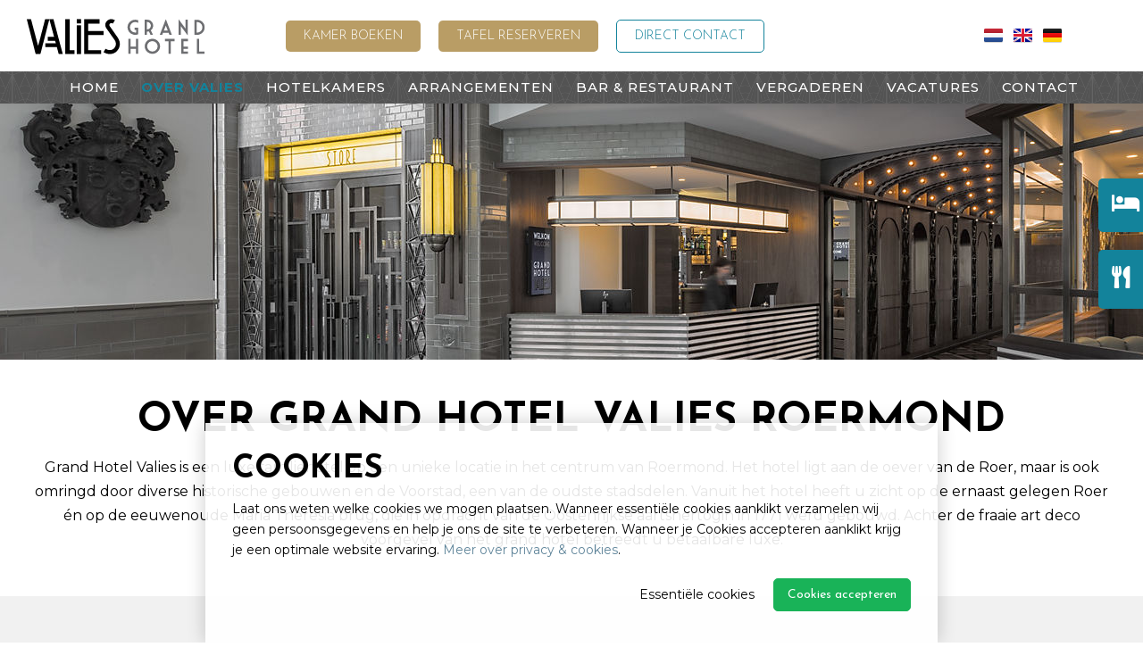

--- FILE ---
content_type: text/html; charset=utf-8
request_url: https://www.hotelvalies.nl/nl/over-valies
body_size: 12889
content:
<!DOCTYPE html><html lang="nl-NL" dir="ltr"><head><meta charset="UTF-8"><meta http-equiv="x-ua-compatible" content="ie=edge"><meta name="viewport" content="width=device-width, initial-scale=1"><meta name="generator" content="Syveon CMS 3.6.1.05 "><title>Over Valies | Grand Hotel Valies Roermond</title><link rel="alternate" hreflang="nl-NL" href="https://www.hotelvalies.nl/nl/over-valies"/><link rel="alternate" hreflang="en-GB" href="https://www.hotelvalies.nl/en/about-valies"/><link rel="alternate" hreflang="de-CH" href="https://www.hotelvalies.nl/de/uber-valies"/><meta name="robots" content="index,follow"><style>@charset "UTF-8";@font-face{font-family:Font Awesome\ 5 Pro;font-style:normal;font-weight:300;font-display:auto;src:url(../../../../assets/dist/webfonts/fa-light-300.eot);src:url(../../../../assets/dist/webfonts/fa-light-300.eot?#iefix) format("embedded-opentype"),url(../../../../assets/dist/webfonts/fa-light-300.woff2) format("woff2"),url(../../../../assets/dist/webfonts/fa-light-300.woff) format("woff"),url(../../../../assets/dist/webfonts/fa-light-300.ttf) format("truetype"),url(../../../../assets/dist/webfonts/fa-light-300.svg#fontawesome) format("svg")}@font-face{font-family:Font Awesome\ 5 Pro;font-style:normal;font-weight:400;font-display:auto;src:url(../../../../assets/dist/webfonts/fa-regular-400.eot);src:url(../../../../assets/dist/webfonts/fa-regular-400.eot?#iefix) format("embedded-opentype"),url(../../../../assets/dist/webfonts/fa-regular-400.woff2) format("woff2"),url(../../../../assets/dist/webfonts/fa-regular-400.woff) format("woff"),url(../../../../assets/dist/webfonts/fa-regular-400.ttf) format("truetype"),url(../../../../assets/dist/webfonts/fa-regular-400.svg#fontawesome) format("svg")}@font-face{font-family:Font Awesome\ 5 Pro;font-style:normal;font-weight:900;font-display:auto;src:url(../../../../assets/dist/webfonts/fa-solid-900.eot);src:url(../../../../assets/dist/webfonts/fa-solid-900.eot?#iefix) format("embedded-opentype"),url(../../../../assets/dist/webfonts/fa-solid-900.woff2) format("woff2"),url(../../../../assets/dist/webfonts/fa-solid-900.woff) format("woff"),url(../../../../assets/dist/webfonts/fa-solid-900.ttf) format("truetype"),url(../../../../assets/dist/webfonts/fa-solid-900.svg#fontawesome) format("svg")}h1,h2{display:block;margin-top:0;margin-bottom:10px;line-height:1.25;font-family:Josefin Sans,sans-serif;text-transform:uppercase}.content .content__col h1,.content .content__col p{margin-bottom:10px}html{line-height:1.15;-webkit-text-size-adjust:100%}body{margin:0}h1{font-size:2em;margin:.67em 0}a{background-color:transparent}button{font-family:inherit;font-size:100%;line-height:1.15;margin:0}button{overflow:visible}button{text-transform:none}button{-webkit-appearance:button}button::-moz-focus-inner{border-style:none;padding:0}button:-moz-focusring{outline:ButtonText dotted 1px}::-webkit-file-upload-button{-webkit-appearance:button;font:inherit}.container{padding-right:15px;padding-left:15px;margin-right:auto;margin-left:auto}.container:after,.container:before{display:table;content:" "}.container:after{clear:both}@media (min-width:768px){.container{width:750px}}@media (min-width:992px){.container{width:970px}}@media (min-width:1200px){.container{width:1170px}}.row{margin-right:-15px;margin-left:-15px}.row:after,.row:before{display:table;content:" "}.row:after{clear:both}.col-lg-12,.col-lg-2,.col-lg-3,.col-lg-7,.col-md-12,.col-md-2,.col-md-4,.col-md-6,.col-sm-12,.col-sm-3,.col-sm-6,.col-xs-12,.col-xs-3,.col-xs-4{position:relative;min-height:1px;padding-right:15px;padding-left:15px}.col-xs-12,.col-xs-3,.col-xs-4{float:left}.col-xs-3{width:25%}.col-xs-4{width:33.33333%}.col-xs-12{width:100%}@media (min-width:768px){.col-sm-12,.col-sm-3,.col-sm-6{float:left}.col-sm-3{width:25%}.col-sm-6{width:50%}.col-sm-12{width:100%}}@media (min-width:992px){.col-md-12,.col-md-2,.col-md-4,.col-md-6{float:left}.col-md-2{width:16.66667%}.col-md-4{width:33.33333%}.col-md-6{width:50%}.col-md-12{width:100%}}@media (min-width:1200px){.col-lg-12,.col-lg-2,.col-lg-3,.col-lg-7{float:left}.col-lg-2{width:16.66667%}.col-lg-3{width:25%}.col-lg-7{width:58.33333%}.col-lg-12{width:100%}}@media screen and (max-width:48em){.container{padding:0 10px!important}.container .row{margin-left:-5px;margin-right:-5px}.container .col-full,.container .col-sm-12,.container .col-sm-6,.container .col-xs-12,.container .col-xs-4{padding-left:5px;padding-right:5px}}@media screen and (min-width:1370px){.container-big{width:1350px!important}.container-big .row{margin-left:-10px;margin-right:-10px}.container-big .col-full,.container-big .col-sm-12,.container-big .col-xs-12{padding-left:10px;padding-right:10px}}@media screen and (min-width:1200px) and (max-width:1369px){.container-big{width:1250px!important}.container-big .row{margin-left:-10px;margin-right:-10px}.container-big .col-full,.container-big .col-sm-12,.container-big .col-xs-12{padding-left:10px;padding-right:10px}}@media screen and (min-width:1200px) and (max-width:1269px){.container-big{width:1170px!important}}@media screen and (max-width:991px){.container-big{width:100%!important}}.container-big .row{margin-left:-10px;margin-right:-10px}.container-big .col-full,.container-big .col-sm-12,.container-big .col-xs-12{padding-left:10px;padding-right:10px}.container--full{position:relative}@media screen and (max-width:48em){.container--full{width:100%;padding:0}}.col-full{padding-left:15px;padding-right:15px}@media screen and (max-width:30em){.col-full{width:100%!important}}*,:after,:before{box-sizing:inherit;webkit-font-smoothing:antialiased;outline:0}html{font-family:Montserrat,Helvetica,Roboto,Arial,sans-serif;line-height:1.7;font-size:1em;box-sizing:border-box}body,html{overflow-x:hidden}body{color:#000;background-color:#fff;padding-top:75px}@media screen and (min-width:62em){body{padding-top:115px}}.d-flex{display:flex}.align-items-center{align-items:center}.light-bg{background-color:#f1f1f1}a:not([class]){text-decoration:none;color:#61869b}a[href^=tel]{color:#61869b}svg{width:100%}@media (-ms-high-contrast:none),screen and (-ms-high-contrast:active){svg{width:100%}}ul{margin-left:0;padding-left:0}ul,ul ul{margin-bottom:0;list-style:none}ul ul{margin-top:0}h1,h2,h3{display:block;margin-top:0;margin-bottom:10px;line-height:1.25;font-family:Josefin Sans,sans-serif;text-transform:uppercase}h1{font-size:46px;font-weight:900}h2{font-size:36px;font-weight:900}h3{font-size:28px;font-weight:700}p,ul{margin-top:0}p{margin-bottom:20px}ul>:last-child{margin-bottom:0}@media screen and (max-width:991px){.navigation-bar{top:-100vh;display:none;opacity:0}}@media screen and (max-width:767px){h1{font-size:32px}h2{font-size:26px}.topbar-cta{display:none}}.header{width:100%;height:75px;background-color:#fff;position:fixed;top:0;z-index:20;box-shadow:0 0 10px rgba(0,0,0,.1)}.header .language .nav__item{float:left;margin-right:10px}.header .language .nav__item>.nav__link{padding:0!important}.header .container{position:relative}@media screen and (min-width:62em){.header{height:115px}}@media screen and (min-width:75em){body{padding-top:120px}.header{height:120px}}.slider--subpage{height:40vh;background-position:50%;background-size:cover;background-repeat:no-repeat}.btn{display:inline-block;padding:5px 10px;background:0 0;border:none;text-decoration:none;outline:0;position:relative}.button{background-color:#b99d65;text-decoration:none;text-align:center;border:0;color:#fff;display:inline-block;line-height:35px;min-height:35px;padding:0 12px;font-size:14px;font-weight:400;font-family:Josefin Sans,sans-serif;border-radius:5px}.menu-toggle{position:absolute;width:60px;height:50px;right:23px;top:8px;color:#000;display:block}@media screen and (min-width:62em){.menu-toggle{top:41px;right:50px;display:none}.sub-toggle{display:none}}.menu-toggle .hamburger-box{z-index:-5;position:relative}.menu-toggle:after{content:"menu";position:absolute;color:#000;font-weight:300;font-weight:400!important;font-size:14px;text-transform:uppercase;right:-26px;bottom:13px;-webkit-transform:rotate(20deg);transform:rotate(-90deg);opacity:1}.menu-toggle .hamburger-inner,.menu-toggle .hamburger-inner:before{height:1px!important;background-color:#000}.menu-toggle .hamburger-inner:before{top:-16px!important}.menu-toggle .hamburger-inner:after{background-color:#000;bottom:-16px!important;height:1px!important}.sub-toggle{width:20%;max-height:30px;position:absolute;top:0;right:0;bottom:0}.sub-toggle .fa-angle-up{display:none}.cookie,.js-nav-merge,.nav{display:block}.no-jquery .cookie,.no-jquery .js-nav-merge,.no-jquery .nav{display:none}.logo{display:block;margin-top:15px}.logo svg{width:120px;height:50px}@media screen and (min-width:62em){.logo{display:block;margin-top:10px}.logo svg{width:200px;height:48px}}.hide-icons{border:0!important;clip:rect(0 0 0 0)!important;height:1px!important;margin:-1px!important;overflow:hidden!important;padding:0!important;position:absolute!important;width:1px!important}::-ms-clear{display:none!important}::-webkit-input-placeholder,::-webkit-input-textarea{color:#9e9e9e!important}::-webkit-input-placeholder{color:#9e9e9e!important;opacity:1}:-moz-placeholder,::-moz-placeholder{color:#9e9e9e!important;opacity:1}:-ms-input-placeholder{opacity:1;color:#9e9e9e!important}.nav{display:none;width:100%;height:calc(100vh - 75px);background-color:#fff;position:fixed;top:75px;left:0;z-index:15;overflow-y:auto}@media screen and (min-width:48em){.nav{display:block;width:350px;height:100vh;-webkit-transform:translateX(-350px);transform:translateX(-350px);background:0 0!important}}@media screen and (min-width:62em){.nav{width:100%;height:50px;position:static;-webkit-transform:none;transform:none;overflow:visible;background-color:#fff;padding-top:10px}}@media screen and (max-width:991px){.nav{background-color:#f1f1f1!important;padding-bottom:150px}}@media screen and (min-width:62em){.language{float:right;min-height:80px;line-height:80px;padding:0 25px}}.language .nav__item>.nav__link{text-decoration:none;font-size:22px;color:#000}@media screen and (min-width:62em) and (max-width:1199px){.language{padding:0 20px!important}.language .nav__item>.nav__link{font-size:20px!important}}.header .topbar .topbar-cta{text-align:center;font-size:15px}.header .topbar .topbar-cta p{margin-bottom:0}.header .topbar .topbar-cta a{font-weight:700;font-family:Josefin Sans,sans-serif;font-size:18px;color:#13839b;margin-left:10px}.header .navigation-bar{background-color:#535353;background-image:url(/assets/dist/img/pattern__white.png);background-size:1.8rem;background-position:0 .2666666667rem}@media screen and (max-width:991px){.header .nav__primary{padding:20px;background-color:#f1f1f1}.header .nav__primary .nav__item{position:relative;border-bottom:1px solid rgba(0,0,0,.1)}.header .nav__primary .nav__item:last-child{border:0}.header .nav__primary .nav__item.selected>.nav__link{color:#13839b;font-weight:700}.header .nav__primary .nav__item .sub-toggle{display:none;color:#000}.header .nav__primary .nav__item .nav__link{color:#fff;text-decoration:none}}@media screen and (max-width:991px) and (max-width:991px){.header .nav__primary .nav__item .nav__link{color:#000}}@media screen and (min-width:62em){.header .nav__primary .nav__item{position:relative}.header .nav__primary .nav__item.selected>.nav__link{color:#13839b;font-weight:700}.header .nav__primary .nav__item .nav__link{text-decoration:none;font-size:15px;line-height:26px;letter-spacing:1px;padding:10px 20px;display:block;font-weight:500;color:#fff;text-transform:uppercase}.nav__sub{width:100%;background-color:#fff;text-align:left;position:absolute;top:100%;left:0;z-index:20}}@media screen and (min-width:62em) and (min-width:62em) and (max-width:1369px){.header .nav__primary .nav__item .nav__link{padding:5px 10px 5px 15px}}@media screen and (min-width:62em) and (min-width:62em) and (max-width:1199px){.header .nav__primary .nav__item .nav__link{padding:5px 6px}}.nav__sub{display:none}@media screen and (min-width:62em){.nav__item{display:inline-block}.nav__item:first-child>.nav__link{padding-left:0}.nav__item:last-child>.nav__link{padding-right:0}}.nav__link{display:block;padding:0 .5em;min-height:30px;line-height:30px}.nav__link--sub{padding:0 1.5em}@media screen and (min-width:62em){.nav__link{display:inline-block}.nav__link--sub{padding:0 .5em}}.cookie{display:block;z-index:2000;position:absolute}.cookie .box{max-width:820px;width:100%;background:hsla(0,0%,100%,.9);position:fixed;bottom:0;right:0;left:0;padding:30px;display:block;font-size:14px;margin:0 auto;box-shadow:0 0 20px rgba(0,0,0,.2);z-index:2;min-height:100px}.cookie.center .box{bottom:auto;position:fixed;top:50%;-webkit-transform:translateY(-50%);transform:translateY(-50%)}.cookie.center:after{content:"";background-color:rgba(0,0,0,.7);position:fixed;bottom:0;right:0;left:0;top:0;display:block;z-index:0}.cookie .button{background:#19b358!important;border:1px solid #19b358;text-decoration:none;text-align:center;color:#fff;display:inline-block;line-height:35px!important;min-height:35px!important;padding:0 15px!important;font-size:14px!important;font-weight:400;margin-bottom:5px!important}.cookie .button-link{background:0 0!important;border:1px solid transparent;text-decoration:none;text-align:center;color:#000;display:inline-block;line-height:35px!important;min-height:35px!important;padding:0 15px!important;font-size:14px!important;font-weight:400;margin-bottom:5px!important}.hamburger-box{width:40px;display:inline-block;position:relative}.hamburger-inner{display:block;top:50%;margin-top:-2px}.hamburger-inner,.hamburger-inner:after,.hamburger-inner:before{width:40px;height:4px;background-color:#000;border-radius:4px;position:absolute}.hamburger-inner:after,.hamburger-inner:before{content:"";display:block}.hamburger-inner:before{top:-10px}.hamburger-inner:after{bottom:-10px}.hamburger--3dx .hamburger-box{-webkit-perspective:80px;perspective:80px}.fa{-moz-osx-font-smoothing:grayscale;-webkit-font-smoothing:antialiased;display:inline-block;font-style:normal;font-variant:normal;text-rendering:auto;line-height:1}.fa-angle-down:before{content:"\f107"}.fa-angle-up:before{content:"\f106"}.fa-cookie-bite:before{content:"\f564"}.fa{font-family:Font Awesome\ 5 Pro;font-weight:900}.back-fade{background-image:url(/assets/dist/img/pattern__dark.png);background-size:1.8rem;background-position:bottom;background-repeat:repeat-x;background-color:#f1f1f1}.content .content__col{color:#000}.content .content__col h1,.content .content__col h2,.content .content__col h3,.content .content__col p{margin-bottom:10px}.u-margin-bottom{margin-bottom:20px!important}.u-margin-left-xxs{margin-left:5px!important}.u-padding-bottom-m{padding-bottom:30px!important}.u-padding-top-l{padding-top:40px!important}.u-padding-bottom-l{padding-bottom:40px!important}.u-text-center{text-align:center!important}.u-text-right{text-align:right!important}@media screen and (min-width:62em){.u-padding-top-xl--md{padding-top:80px!important}.u-padding-bottom-xl--md{padding-bottom:80px!important}.u-text-center--md{text-align:center!important}}.u-pull-right{float:right!important}</style><link rel="preload" href="/assets/dist/css/styles.css?v=20210705104457" as="style" onload="this.rel='stylesheet'"><noscript><link rel="stylesheet" href="/assets/dist/css/styles.css?v=20210705104457"></noscript><script>!function(e){"use strict";var t=function(t,n,r){function o(e){return i.body?e():void setTimeout(function(){o(e)})}function a(){d.addEventListener&&d.removeEventListener("load",a),d.media=r||"all"}var l,i=e.document,d=i.createElement("link");if(n)l=n;else{var s=(i.body||i.getElementsByTagName("head")[0]).childNodes;l=s[s.length-1]}var u=i.styleSheets;d.rel="stylesheet",d.href=t,d.media="only x",o(function(){l.parentNode.insertBefore(d,n?l:l.nextSibling)});var f=function(e){for(var t=d.href,n=u.length;n--;)if(u[n].href===t)return e();setTimeout(function(){f(e)})};return d.addEventListener&&d.addEventListener("load",a),d.onloadcssdefined=f,f(a),d};"undefined"!=typeof exports?exports.loadCSS=t:e.loadCSS=t}("undefined"!=typeof global?global:this),function(e){if(e.loadCSS){var t=loadCSS.relpreload={};if(t.support=function(){try{return e.document.createElement("link").relList.supports("preload")}catch(e){return!1}},t.poly=function(){for(var t=e.document.getElementsByTagName("link"),n=0;n<t.length;n++){var r=t[n];"preload"===r.rel&&"style"===r.getAttribute("as")&&(e.loadCSS(r.href,r,r.getAttribute("media")),r.rel=null)}},!t.support()){t.poly();var n=e.setInterval(t.poly,300);e.addEventListener&&e.addEventListener("load",function(){t.poly(),e.clearInterval(n)}),e.attachEvent&&e.attachEvent("onload",function(){e.clearInterval(n)})}}}(this);</script><script>var dataLayer = dataLayer || [];dataLayer.push({"cookie.consent":"false"});
  (function(w,d,s,l,i){w[l]=w[l]||[];w[l].push({'gtm.start':
new Date().getTime(),event:'gtm.js'});var f=d.getElementsByTagName(s)[0],
j=d.createElement(s),dl=l!='dataLayer'?'&l='+l:'';j.async=true;j.src=
'https://www.googletagmanager.com/gtm.js?id='+i+dl;f.parentNode.insertBefore(j,f);
})(window,document,'script','dataLayer','GTM-KMXK59T');</script><meta http-equiv="X-UA-Compatible" content="IE=edge"><link rel="stylesheet" href="/assets/dist/css/styles.css"><meta name="msvalidate.01" content="7356359B4EA4FCE6D3A6045EDD9E22CE"/><meta name="google-site-verification" content="3Vt1YeZd6lTjdrS4xDCVR1eDnijjq7Snd0zKZc8wNYk"/><script src="/assets/dist/js/head.min.js"></script><link href="https://fonts.googleapis.com/css?family=Montserrat:300,400,500,700&display=swap" rel="stylesheet"><link href="https://fonts.googleapis.com/css?family=Josefin+Sans:300,400,600,700&display=swap" rel="stylesheet"><script>(function(i,s,o,g,r,a,m){i["GoogleAnalyticsObject"]=r;i[r]=i[r]||function(){
                                    (i[r].q=i[r].q||[]).push(arguments)},i[r].l=1*new Date();a=s.createElement(o),
                                    m=s.getElementsByTagName(o)[0];a.async=1;a.src=g;m.parentNode.insertBefore(a,m)
                                    })(window,document,"script","//www.google-analytics.com/analytics.js","ga");
                                    ga("create", "UA-12327711-38", "auto", {"allowLinker": true});
                                    ga('require', 'linker');
ga('linker:autoLink', ['reservations.cubilis.eu'], false, true);
ga('set', 'anonymizeIp', true); ga('set', 'forceSSL', true);
                                    ga("send", "pageview");</script></head><body data-base-url='https://www.hotelvalies.nl' data-language='1' class="no-jquery home cookie-control"><noscript><iframe src="https://www.googletagmanager.com/ns.html?id=GTM-KMXK59T" height="0" width="0" style="display:none;visibility:hidden"></iframe></noscript><div class="hide-icons"><svg xmlns="http://www.w3.org/2000/svg"><symbol id="check-regular" viewBox="0 0 512 512"><path class="st0" d="M435.8,83.5l-263,263l-96.7-96.7c-4.7-4.7-12.3-4.7-17,0l-28.3,28.3c-4.7,4.7-4.7,12.3,0,17l133.4,133.4 c4.7,4.7,12.3,4.7,17,0l299.8-299.8c4.7-4.7,4.7-12.3,0-17l-28.3-28.3C448.1,78.8,440.5,78.8,435.8,83.5z"/> </symbol><symbol id="logo" viewBox="0 0 439.322 86.324"> <polygon points="106.056,0 94.968,0 94.968,86.323 117.858,86.323 117.858,76.708 106.056,76.708 "/> <rect x="123.422" y="15.257" width="10.611" height="71.067"/> <polygon points="151.874,39.111 189.539,39.111 189.539,29.552 151.874,29.552 151.874,10.969 179.542,10.969 179.542,0.286  	141.64,0.286 141.64,86.324 183.814,86.324 183.814,76.989 151.874,76.989 "/> <rect x="123.422" y="0" width="10.611" height="10.611"/> <path d="M38.794,25.355c-1.825,6.999-3.367,12.932-4.622,17.799c-1.255,4.868-2.301,8.805-3.139,11.809 	c-0.837,3.005-1.501,5.325-1.996,6.96c-0.495,1.636-0.854,2.72-1.083,3.252c-0.228,0.532-0.382,0.819-0.456,0.856 	c-0.077,0.038-0.039-0.246,0.113-0.856L10.497,0.252H0l21.906,86.031h11.753L55.68,0.252H45.183 C42.747,9.992,40.618,18.358,38.794,25.355"/> <polygon points="55.68,0.253 67.411,43.81 52.03,43.81 52.03,53.38 69.99,53.38 71.705,59.752 45.53,59.752 45.53,69.322  	74.284,69.322 78.861,86.316 88.897,86.323 65.863,0.253 "/> <path d="M222.228,42.175l-17.348-24.769c-0.704-1.054-1.123-2.133-1.123-2.884c0-2.615,2.704-4.72,4.945-4.72 	c1.37,0,2.44,0.292,3.182,0.869l0.603,0.469l5.139-8.435l-0.581-0.354C214.448,0.769,211.645,0,208.477,0 	c-7.522,0-14.634,6.838-14.634,14.071c0,3.02,1.113,6.321,3.049,9.056l20.251,28.801c1.936,2.796,2.917,5.846,2.917,9.063 	c0,9.588-7.647,15.522-14.734,15.522c-3.458,0-7.043-1.081-10.095-3.042l-0.592-0.38l-5.099,8.5l0.583,0.351 c4.768,2.861,9.948,4.373,14.978,4.373c15.294,0,24.761-13.029,24.761-25.099C229.861,53.103,225.629,47.042,222.228,42.175"/> <path fill="#6D6E71" d="M270.041,32.891v-6.174h-3.906v-5.646h8.746v16.432c-2.185,0.875-4.521,1.311-7.007,1.311 	c-2.655,0-5.134-0.49-7.436-1.475c-2.302-0.981-4.318-2.314-6.049-3.994c-1.73-1.681-3.096-3.649-4.096-5.911 	c-1-2.259-1.5-4.684-1.5-7.271c0-2.571,0.5-5.003,1.5-7.296s2.365-4.281,4.096-5.961s3.747-3.008,6.049-3.983 	c2.302-0.974,4.78-1.461,7.436-1.461c2.486,0,4.822,0.429,7.007,1.285v6.528c-0.622-0.386-1.276-0.722-1.967-1.008 	c-1.579-0.655-3.26-0.982-5.04-0.982c-1.799,0-3.487,0.327-5.066,0.982c-1.579,0.654-2.956,1.566-4.134,2.734 	c-1.176,1.168-2.101,2.537-2.771,4.108c-0.673,1.573-1.008,3.257-1.008,5.054c0,1.798,0.335,3.482,1.008,5.053 	c0.671,1.571,1.596,2.941,2.771,4.11c1.178,1.167,2.555,2.083,4.134,2.747s3.268,0.994,5.066,0.994 C268.612,33.067,269.336,33.009,270.041,32.891"/> <path fill="#6D6E71" d="M306.376,27.775l5.293,11.089h-6.05l-4.007-8.594c-1.345,0.403-2.772,0.604-4.285,0.604h-0.429v7.939h-5.646 	V1.462h6.074c4.066,0,7.536,1.436,10.409,4.309s4.311,6.334,4.311,10.384c0,4.066-1.438,7.535-4.311,10.41 	C307.299,27.001,306.846,27.405,306.376,27.775 M296.898,25.278h0.429c2.521,0,4.672-0.89,6.452-2.671 c1.781-1.78,2.672-3.932,2.672-6.452c0-2.522-0.891-4.67-2.672-6.452c-1.78-1.781-3.932-2.671-6.452-2.671h-0.429V25.278z"/> <path fill="#6D6E71" d="M336.459,33.798l-1.99,5.141h-6.05l14.972-38.915l14.945,38.915h-6.048l-1.966-5.141H336.459z M338.627,28.153h9.527l-4.764-12.376L338.627,28.153z"/> <polygon fill="#6D6E71" points="391.923,23.339 391.923,1.513 397.569,1.513 397.569,40.452 380.354,17.163 380.354,38.814  	374.708,38.814 374.708,0 "/> <path fill="#6D6E71" d="M413.942,38.813v-37.1h6.83c5.125,0,9.497,1.811,13.119,5.432c3.62,3.621,5.431,7.995,5.431,13.119 	c0,5.108-1.811,9.477-5.431,13.105c-3.622,3.631-7.994,5.444-13.119,5.444H413.942z M419.589,7.333v25.835h1.184 	c3.562,0,6.605-1.26,9.136-3.78c2.53-2.522,3.794-5.563,3.794-9.124c0-3.579-1.264-6.63-3.794-9.15s-5.574-3.781-9.136-3.781 H419.589z"/> <polygon fill="#6D6E71" points="275.075,85.67 269.43,85.67 269.43,73.679 256.589,73.679 256.589,85.67 250.942,85.67  	250.942,48.696 256.589,48.696 256.589,67.983 269.43,67.983 269.43,48.696 275.075,48.696 "/> <path fill="#6D6E71" d="M329.103,67.183c0,2.563-0.496,4.968-1.486,7.207c-0.991,2.24-2.344,4.191-4.059,5.858 	c-1.717,1.665-3.716,2.986-5.997,3.959c-2.282,0.976-4.729,1.462-7.345,1.462c-2.631,0-5.088-0.486-7.369-1.462 	c-2.282-0.973-4.281-2.294-5.996-3.959c-1.716-1.667-3.068-3.618-4.061-5.858c-0.99-2.239-1.485-4.644-1.485-7.207 	c0-2.55,0.495-4.959,1.485-7.232c0.992-2.273,2.345-4.243,4.061-5.91c1.715-1.664,3.714-2.979,5.996-3.946 	c2.281-0.966,4.738-1.447,7.369-1.447c2.615,0,5.063,0.481,7.345,1.447c2.281,0.967,4.28,2.282,5.997,3.946 	c1.715,1.667,3.067,3.637,4.059,5.91C328.606,62.224,329.103,64.633,329.103,67.183 M297.35,67.183c0,1.781,0.334,3.45,0.999,5.009 	c0.667,1.557,1.583,2.914,2.749,4.072c1.165,1.156,2.531,2.064,4.098,2.724c1.564,0.658,3.238,0.985,5.021,0.985 	c1.766,0,3.431-0.327,4.997-0.985c1.565-0.659,2.927-1.567,4.084-2.724c1.158-1.158,2.069-2.516,2.737-4.072 	c0.665-1.559,0.998-3.228,0.998-5.009s-0.333-3.45-0.998-5.011c-0.668-1.556-1.579-2.914-2.737-4.069 	c-1.157-1.159-2.519-2.063-4.084-2.712c-1.566-0.648-3.231-0.975-4.997-0.975c-1.782,0-3.456,0.326-5.021,0.975 c-1.566,0.648-2.933,1.553-4.098,2.712c-1.166,1.155-2.082,2.514-2.749,4.069C297.684,63.733,297.35,65.402,297.35,67.183"/> <polygon fill="#6D6E71" points="341.082,48.697 365.065,48.697 365.065,54.493 355.872,54.493 355.872,85.469 350.275,85.469  	350.275,54.493 341.082,54.493 "/> <polygon fill="#6D6E71" points="381.294,48.896 398.333,48.896 398.333,54.493 386.915,54.493 386.915,68.083 398.333,68.083  	398.333,73.678 386.915,73.678 386.915,80.074 398.333,80.074 398.333,85.669 381.294,85.669 "/> <polygon fill="#6D6E71" points="420.27,48.896 425.891,48.896 425.891,80.074 438.656,80.074 438.656,85.669 420.27,85.669 "/> </symbol><symbol id="syveon_logo" viewBox="0 0 442.8 106.7"> <path fill="#ffffff" d="M90,50.1L70.9,3.6H57.4l25.9,63.1L83.1,67c-4.4,12.1-11.3,23.6-22.3,26.9l4.1,11.3 	c13.1-3.6,22.9-17.1,28.4-30.4l29.2-71.1h-13.8L90,50.1z M32.5,30.1l-0.7-0.3c-6.7-2.4-11.9-4.4-11.9-9.4s5.4-7.6,10.7-7.6 	s10,2.4,13.3,4.3l5.4-9c-6.8-3.9-12.7-5.7-19.1-5.7C17,2.4,7.8,10.1,7.8,21.1c0,12,11.1,16.5,17.8,19.1C35.3,44,39.9,46.7,39.9,52 	c0,4.4-3.3,8.9-10.7,8.9c-5.8,0-13.1-2.9-16.9-5l-5,10.3c7,4.2,15.2,6.7,22.2,6.7c13.3,0,23.4-8.9,23.4-20.6 	C52.9,38.8,38.7,32.3,32.5,30.1z M327.7,2.1c-17.8,0-26.1,7.4-44.3,23.8c-2.6,2.3-5.4,4.8-8.5,7.6s-6,5.3-8.6,7.6 	C248.6,57,243.2,61.8,230,61.8c-11.3,0-20.7-8.9-22.3-20.4c-0.4-3.6-0.4-7.1,1.2-12c3.2-9,11.5-15.4,21.1-15.4 	c6.6,0,12.8,3.1,17,8.2l-24.8,22.4c2.2,2.3,5.2,3.8,8.5,3.8c2.3,0,4.5-0.7,6.3-1.9c0.7-0.5,2.1-1.8,2.1-1.8l23.1-20.6l-2.2-4 	c-6.2-11.1-17.7-18-30-18c-19,0-34.5,16.1-34.5,35.8c0,19.8,15.5,35.8,34.5,35.8c17.8,0,26.1-7.4,44.3-23.8c2.6-2.3,5.4-4.8,8.5-7.6 	s6-5.3,8.6-7.6c17.7-15.9,23-20.7,36.3-20.7c12.4,0,22.5,10.7,22.5,23.9s-10.1,23.9-22.5,23.9c-11.6,0-21.4-9.5-22.5-21.7L295,49.2 	c4.6,14.3,17.7,24.6,32.7,24.6c19,0,34.5-16.1,34.5-35.8C362.2,18.2,346.7,2.1,327.7,2.1z M432.7,20.2c-1.5-3.7-3.4-6.9-5.9-9.5 	C424.3,8,421.4,6,418,4.5c-3.3-1.5-6.9-2.2-10.6-2.2c-14.6,0-20.6,9.9-20.6,9.9c0-3.9-3.2-7.1-7.1-7.1h-5.9V71h13.1V29.1 	c1.5-2.7,3.2-5.3,5.1-7.6c1.6-1.8,3.6-3.5,5.9-5.2c2.3-1.6,4.8-2.4,7.6-2.4c2.2,0,4.3,0.5,6.3,1.4s3.8,2.2,5.3,3.8 	c1.5,1.6,2.7,3.5,3.6,5.8s1.3,4.8,1.3,7.6V71h13.1V32.5C434.9,28,434.1,23.9,432.7,20.2z M160.4,51.4L141.6,3.6h-13.4l28,68.2 c5.1,0,9.7-3.1,11.6-7.8l24.8-60.4h-13.3L160.4,51.4z"/> </symbol><symbol id="times-light" viewBox="0 0 320 512"><path class="st0" d="M193.9,256l102.6-102.6l21.1-21.1c3.1-3.1,3.1-8.2,0-11.3L295,98.4c-3.1-3.1-8.2-3.1-11.3,0L160,222.1 	L36.3,98.3c-3.1-3.1-8.2-3.1-11.3,0L2.3,121c-3.1,3.1-3.1,8.2,0,11.3L126.1,256L2.3,379.7c-3.1,3.1-3.1,8.2,0,11.3L25,413.6 c3.1,3.1,8.2,3.1,11.3,0L160,289.9l102.6,102.6l21.1,21.1c3.1,3.1,8.2,3.1,11.3,0l22.6-22.6c3.1-3.1,3.1-8.2,0-11.3L193.9,256z"/> </symbol></svg></div><div class="cookie"><div class="box"><h2>Cookies</h2><p class="u-margin-bottom"> Laat ons weten welke cookies we mogen plaatsen. Wanneer essentiële cookies aanklikt verzamelen wij geen persoonsgegevens en help je ons de site te verbeteren. Wanneer je Cookies accepteren aanklikt krijg je een optimale website ervaring.&nbsp;<a href="https://www.hotelvalies.nl/nl">Meer over privacy &amp; cookies</a>. </p><button class="button | js-cookie-confirmation u-margin-left-xxs u-pull-right"> Cookies accepteren </button><button class="button-link | js-cookie-confirmation-essentials u-pull-right"> Essentiële cookies </button></div></div><header class="header | js-header"><div class="container--full"><div class="row"><div class="col-xs-12 topbar"><div class="container container-big"><div class="row d-flex align-items-center"><div class="col-xs-5 col-sm-4 col-md-2 col-lg-2"><a href="/" class="logo"><svg viewBox="0 0 442.8 106.7" role="presentation" preserveAspectRatio="xMinYMid"><use xlink:href="#logo"></use></svg></a></div><div class="col-xs-12 col-sm-6 col-md-8 col-lg-7 topbar-cta"><a href="https://www.hotelvalies.nl/nl/hotelkamers" class="button boeken">Kamer boeken</a><a href="https://www.hotelvalies.nl/nl/bar-restaurant" class="button reserveren">Tafel reserveren</a><a href="https://www.hotelvalies.nl/nl/contact" class="button lines directcontact">Direct contact</a></div><div class="col-xs-12 col-sm-4 col-md-3 col-lg-3 u-pull-right"><nav id="mergelanguage" class="language"><div class="js-nav-merge" data-move="true" data-id="mergelanguage" data-position="append" data-breakpoint="md" data-priority="2"><ul class="language"><div id="languages"><li class="nav__item nav__item--sub  selected nl"><a href="https://www.hotelvalies.nl/nl/over-valies" class="nav__link"><img src="https://www.hotelvalies.nl/public/data/image/languages/1_language.svg"></a></li><li class="nav__item nav__item--sub en"><a href="https://www.hotelvalies.nl/en/about-valies" class="nav__link"><img src="https://www.hotelvalies.nl/public/data/image/languages/3_language.svg"></a></li><li class="nav__item nav__item--sub de"><a href="https://www.hotelvalies.nl/de/uber-valies" class="nav__link"><img src="https://www.hotelvalies.nl/public/data/image/languages/5_language.svg"></a></li></div></ul></div></nav></div></div></div></div><div class="col-xs-12 navigation-bar"><div class="row"><div class="col-full col-xs-12 col-sm-12 col-md-12 col-lg-12"><ul class="nav__primary nl u-text-center--md"><li class="nav__item "><a href="https://www.hotelvalies.nl/nl" class="nav__link">Home</a><button class="btn | sub-toggle | u-text-right | js-submenu-toggle"><i class="fa fa-angle-down"></i><i class="fa fa-angle-up"></i></button></li><li class="nav__item selected"><a href="https://www.hotelvalies.nl/nl/over-valies" class="nav__link">Over Valies</a><button class="btn | sub-toggle | u-text-right | js-submenu-toggle"><i class="fa fa-angle-down"></i><i class="fa fa-angle-up"></i></button><ul class="nav__sub"><li class="nav__item nav__item--sub "><a href="https://www.hotelvalies.nl/nl/faciliteiten" class="nav__link nav__link--sub" target="">Faciliteiten</a></li><li class="nav__item nav__item--sub "><a href="https://www.hotelvalies.nl/nl/ligging" class="nav__link nav__link--sub" target="">De ligging</a></li><li class="nav__item nav__item--sub "><a href="https://www.hotelvalies.nl/nl/fietsen-huren" class="nav__link nav__link--sub" target="">Fietsen huren </a></li><li class="nav__item nav__item--sub "><a href="https://www.hotelvalies.nl/nl/omgeving" class="nav__link nav__link--sub" target="">De omgeving</a></li><li class="nav__item nav__item--sub "><a href="https://www.hotelvalies.nl/nl/art-deco-hotel" class="nav__link nav__link--sub" target="">Art deco hotel</a></li></ul></li><li class="nav__item "><a href="https://www.hotelvalies.nl/nl/hotelkamers" class="nav__link">Hotelkamers</a><button class="btn | sub-toggle | u-text-right | js-submenu-toggle"><i class="fa fa-angle-down"></i><i class="fa fa-angle-up"></i></button></li><li class="nav__item "><a href="https://www.hotelvalies.nl/nl/arrangementen" class="nav__link">Arrangementen</a><button class="btn | sub-toggle | u-text-right | js-submenu-toggle"><i class="fa fa-angle-down"></i><i class="fa fa-angle-up"></i></button></li><li class="nav__item "><a href="https://www.hotelvalies.nl/nl/bar-restaurant" class="nav__link">Bar & Restaurant</a><button class="btn | sub-toggle | u-text-right | js-submenu-toggle"><i class="fa fa-angle-down"></i><i class="fa fa-angle-up"></i></button><ul class="nav__sub"><li class="nav__item nav__item--sub "><a href="https://www.hotelvalies.nl/nl/lobby-bar" class="nav__link nav__link--sub" target="">Lobby bar</a></li><li class="nav__item nav__item--sub "><a href="https://www.hotelvalies.nl/nl/restaurant" class="nav__link nav__link--sub" target="">Restaurant</a></li><li class="nav__item nav__item--sub "><a href="https://www.hotelvalies.nl/nl/ontbijtbuffet" class="nav__link nav__link--sub" target="">Ontbijtbuffet</a></li></ul></li><li class="nav__item "><a href="https://www.hotelvalies.nl/nl/vergaderen" class="nav__link">Vergaderen</a><button class="btn | sub-toggle | u-text-right | js-submenu-toggle"><i class="fa fa-angle-down"></i><i class="fa fa-angle-up"></i></button><ul class="nav__sub"><li class="nav__item nav__item--sub "><a href="https://www.hotelvalies.nl/nl/zaalopstellingen" class="nav__link nav__link--sub" target="">Zaalopstellingen</a></li><li class="nav__item nav__item--sub "><a href="https://www.hotelvalies.nl/nl/vergader-arrangementen" class="nav__link nav__link--sub" target="">Vergader arrangementen</a></li><li class="nav__item nav__item--sub "><a href="https://www.hotelvalies.nl/nl/zaalhuur-tarieven" class="nav__link nav__link--sub" target="">Zaalhuur & Tarieven</a></li></ul></li><li class="nav__item "><a href="https://www.hotelvalies.nl/nl/vacatures" class="nav__link">Vacatures</a><button class="btn | sub-toggle | u-text-right | js-submenu-toggle"><i class="fa fa-angle-down"></i><i class="fa fa-angle-up"></i></button><ul class="nav__sub"><li class="nav__item nav__item--sub "><a href="https://www.hotelvalies.nl/nl/allround-hotel-medewerker" class="nav__link nav__link--sub" target="">Allround Hotel Medewerker</a></li></ul></li><li class="nav__item "><a href="https://www.hotelvalies.nl/nl/contact" class="nav__link">Contact</a><button class="btn | sub-toggle | u-text-right | js-submenu-toggle"><i class="fa fa-angle-down"></i><i class="fa fa-angle-up"></i></button></li></ul></div></div></div></div><button class="btn | hamburger--3dx | menu-toggle | js-menu-toggle"><i class="hamburger-box"><i class="hamburger-inner"></i></i></button></div><div class="cta-nav"><a href="https://www.hotelvalies.nl/nl/hotelkamers" class="tab bellen d-flex align-items-center"><div class="icon"><i class="fas fa-bed"></i></div><div class="text"><h4>Kamer boeken</h4></div></a><a href="https://www.hotelvalies.nl/nl/bar-restaurant" class="tab offerte d-flex align-items-center"><div class="icon"><i class="fas fa-utensils"></i></div><div class="text"><h4>Tafel reserveren</h4></div></a></div></header><section class="slider--subpage" style="background-image:url(/public/data/image/extrafields/e147e064589f461c583b18b03caa07aacc95ff0c-over-valies-header.jpg);"></section><section class="content"><div class="inner u-padding-top-l u-padding-bottom-l"><div class="container container-big"><div class="row"><div class="content__col col-full col-xs-12 col-sm-12 col-md-12 col-lg-12"><div class="inner"><h1 style="text-align:center;">OVER GRAND HOTEL VALIES ROERMOND</h1><p style="text-align:center;">Grand Hotel Valies is een luxe familiehotel op een unieke locatie in het centrum van Roermond. Het hotel ligt aan de oever van de Roer, maar is ook omringd door diverse historische gebouwen en de Voorstad, een van de oudste stadsdelen. Vanuit het hotel heeft u zicht op de ernaast gelegen Roer én op de eeuwenoude Maria Theresia brug, die in opdracht van de Oostenrijkse aartshertogin in 1771 werd gebouwd. Achter de fraaie art deco voorgevel van het grand hotel betreedt u betaalbare luxe.</p></div></div></div></div></div></section><section class="content light-bg back-fade"><div class="inner content__col u-padding-top-l u-padding-top-xl--md u-padding-bottom-l u-padding-bottom-xl--md"><div class="container container-big"><div class="row"><div class="col-xs-12 col-sm-2 u-margin-right-xl"><div id="brasserie-navigation"><ul class="nav__sub"><li class="nav__item nav__item--sub "><a href="https://www.hotelvalies.nl/nl/faciliteiten" class="nav__link nav__link--sub" target="">Faciliteiten</a></li><li class="nav__item nav__item--sub "><a href="https://www.hotelvalies.nl/nl/ligging" class="nav__link nav__link--sub" target="">De ligging</a></li><li class="nav__item nav__item--sub "><a href="https://www.hotelvalies.nl/nl/fietsen-huren" class="nav__link nav__link--sub" target="">Fietsen huren </a></li><li class="nav__item nav__item--sub "><a href="https://www.hotelvalies.nl/nl/omgeving" class="nav__link nav__link--sub" target="">De omgeving</a></li><li class="nav__item nav__item--sub "><a href="https://www.hotelvalies.nl/nl/art-deco-hotel" class="nav__link nav__link--sub" target="">Art deco hotel</a></li></ul></div></div><div class="col-xs-12 col-sm-9"><div class="row white-bg-section"><h2>FACILITEITEN</h2><h3><strong>IN- EN UITCHECKEN</strong></h3><p>Vanaf 15.00 uur kunt u inchecken bij Grand Hotel Valies. Uitchecken kan tot 11.00 uur. De receptie is dagelijks bemand&nbsp;van 7.00 en 23.00&nbsp;uur,&nbsp;onze receptiemedewerkers zijn dan bereikbaar voor al uw vragen over het hotel, tips over de omgeving, vervoer, etc. <b>Het is mogelijk dat er om een borg wordt gevraagd bij check-in.&nbsp;</b><strong>Bij grotere cash betalingen kan er een kopie worden gemaakt van uw ID.</strong></p><h3><strong>EIGEN PARKEERGARAGE MET 10 ELEKTRISCHE LAADPALEN</strong></h3><p>Parkeer uw auto in de afgesloten, ondergrondse parkeergarage van het hotel. De kosten bedragen € 19,50&nbsp;per auto per dag (vooraf reserveren noodzakelijk). In onze parkeergarage bevinden zich 10&nbsp;laadplaatsen voor hybride of elektrische auto's. Deze laadplaatsen zijn uitsluitend te reserveren via de receptie.&nbsp;Bovendien heeft het hotel ook een inpandige fietsenstalling met de mogelijkheid uw elektrische fiets geheel kostenloos op te laden. Tegenover de ingang van het hotel bevindt zich een openbare parkeergarage van Q-Park.&nbsp;</p><h3><img alt="Eigen parkeergarage" src="/public/files/images/parkeergarage.png" style="width:418px;height:289px;"/><img alt="" src="/public/files/images/parkeren.png" style="width:153px;height:248px;"/></h3><h3><strong>KINDERSPEELRUIMTE</strong></h3><p>In dit familievriendelijk hotel vindt u circa 200 m2 aan kindervertier, computerspellen én een kleine kinderbioscoop. Geschikt voor kinderen van 4 tot 14 jaar. Als gast van Grand Hotel Valies mag u van deze speciaal ingerichte ruimte kosteloos gebruik maken. Let op! Er is geen toezicht aanwezig, dus gebruik is op eigen risico. Deze ruimte is niet beschikbaar voor kinderfeesten.</p><p>Grand Hotel Valies beschikt over&nbsp;<a href="https://www.hotelvalies.nl/nl/hotelkamers" target="_blank"><u>diverse familiekamers</u></a>.</p><p><img src="/public/files/images/kinderruimte%20(1).png" style="width:830px;height:287px;"/></p><h3><strong>GRATIS FITNESS</strong></h3><p>Werk aan uw conditie in de fitnessruimte met diverse Life Fitness apparaten. Vrij toegankelijk voor Grand Hotel Valies gasten.&nbsp;</p><h3>&nbsp;&nbsp;<img src="/public/files/images/02-finess-room-300dpi.jpg" style="width:600px;height:400px;"/></h3><h3><strong>VERGADERRUIMTE</strong></h3><p>Kom bijeen in deze multifunctionele vergaderruimte met daglicht voor maximaal 90 personen geschikt.&nbsp;<a href="https://www.hotelvalies.nl/nl/vergaderen" target="_blank"><u>Lees hier meer over deze compleet uitgeruste vergaderzaal</u></a>.</p><p><img alt="" src="/public/files/images/valies-vergaderzaal-2-internet.jpg" style="width:600px;height:400px;"/></p><h3><strong>HOTELBAR EN TERRAS</strong></h3><p>Geniet van een cocktail of glas wijn in de lobby in jaren ’20 stijl of bij goed weer op het terras aan de voorzijde van het hotel.&nbsp;<a href="https://www.hotelvalies.nl/nl/bar-restaurant" target="_blank"><u>Lees meer over deze bijzondere Art Deco hotelbar</u>.</a></p><h3><strong>GRATIS WIFI</strong></h3><p>Alle hotelkamers en openbare ruimtes in Grand Hotel Valies beschikken over gratis draadloos breedband internet.</p><h3><strong>ROLSTOELTOEGANKELIJKE KAMERS</strong></h3><p>Voor gasten met een fysieke beperking beschikt Grand Hotel Valies over 3&nbsp;Superior Twin kamers. Rolstoelvriendelijke kamers zijn op aanvraag beschikbaar via:&nbsp;info@hotelvalies.nl</p><h3><strong>WAS- EN STOMERIJSERVICE</strong></h3><p>Van maandag t/m vrijdag kunt u gebruik maken van onze was- en stomerijservice. Op uw kamer vindt u de laundry bag waarin u het wasgoed kunt verzamelen welke u op de dag zelf vóór 08:00 uur 's morgens dient af te geven bij de receptie.</p><h3><strong>HUISDIEREN</strong></h3><p>Honden zijn van harte welkom bij Grand Hotel Valies, wel dient u rekening te houden met een toeslag van € 17,50 per hond per nacht (op aanvraag). In het restaurant zijn honden helaas niet toegestaan.</p><p>Nog vragen? Bekijk de&nbsp;<a href="https://www.hotelvalies.nl/nl/veelgestelde-vragen" target="_blank"><u>veelgestelde vragen</u></a>&nbsp;of neem contact met ons op via <a href="tel:+31 (0)475 – 590 999">+31 (0)475 – 590 999</a> of&nbsp;<a href="mailto:info@hotelvalies.nl">info@hotelvalies.nl</a>&nbsp;.</p></div></div></div></div></div></section><footer class="footer"><div class="inner u-padding-top-l u-padding-bottom-l"><div class="container container-big"><div class="row"><div class="address col-full col-xs-12 col-sm-3 col-md-3 col-lg-3 match"><div class="inner"><h3>Grand Hotel Valies</h3><p>Roersingel 188<br> 6041 KX Roermond<br><p><a href="tel:0031475590999"><i class="fal fa-phone"></i> +31 (0)475 590 999</a><br><a href="mailto:info@hotelvalies.nl"><i class="fal fa-envelope"></i> info@hotelvalies.nl </a></p></div></div><div class="menus col-full col-xs-12 col-sm-9 col-md-9 col-lg-7 match"><div class="row"><div class="menu col-full col-xs-12 col-sm-4 col-md-4 col-lg-4 match"><div class="inner"><ul class="nav__primary nl u-text-center--md"><li class="nav__item "><a href="https://www.hotelvalies.nl/nl" class="nav__link">Home</a><button class="btn | sub-toggle | u-text-right | js-submenu-toggle"><i class="fa fa-angle-down"></i><i class="fa fa-angle-up"></i></button></li><li class="nav__item selected"><a href="https://www.hotelvalies.nl/nl/over-valies" class="nav__link">Over Valies</a><button class="btn | sub-toggle | u-text-right | js-submenu-toggle"><i class="fa fa-angle-down"></i><i class="fa fa-angle-up"></i></button></li><li class="nav__item "><a href="https://www.hotelvalies.nl/nl/hotelkamers" class="nav__link">Hotelkamers</a><button class="btn | sub-toggle | u-text-right | js-submenu-toggle"><i class="fa fa-angle-down"></i><i class="fa fa-angle-up"></i></button></li><li class="nav__item "><a href="https://www.hotelvalies.nl/nl/arrangementen" class="nav__link">Arrangementen</a><button class="btn | sub-toggle | u-text-right | js-submenu-toggle"><i class="fa fa-angle-down"></i><i class="fa fa-angle-up"></i></button></li><li class="nav__item "><a href="https://www.hotelvalies.nl/nl/bar-restaurant" class="nav__link">Bar & Restaurant</a><button class="btn | sub-toggle | u-text-right | js-submenu-toggle"><i class="fa fa-angle-down"></i><i class="fa fa-angle-up"></i></button></li><li class="nav__item "><a href="https://www.hotelvalies.nl/nl/vergaderen" class="nav__link">Vergaderen</a><button class="btn | sub-toggle | u-text-right | js-submenu-toggle"><i class="fa fa-angle-down"></i><i class="fa fa-angle-up"></i></button></li><li class="nav__item "><a href="https://www.hotelvalies.nl/nl/vacatures" class="nav__link">Vacatures</a><button class="btn | sub-toggle | u-text-right | js-submenu-toggle"><i class="fa fa-angle-down"></i><i class="fa fa-angle-up"></i></button></li><li class="nav__item "><a href="https://www.hotelvalies.nl/nl/contact" class="nav__link">Contact</a><button class="btn | sub-toggle | u-text-right | js-submenu-toggle"><i class="fa fa-angle-down"></i><i class="fa fa-angle-up"></i></button></li></ul></div></div><div class="menu col-full col-xs-12 col-sm-4 col-md-4 col-lg-4 match"><div class="inner"><h3>Reserveren</h3><a class="distributor button u-margin-top-xs">Boek een kamer</a><script>(function(m,e,w,s){c=m.createElement(e);c.onload=function(){
Mews.D.apply(null,s)};c.async=1;c.src=w;t=m.getElementsByTagName(e)[0];t.parentNode.insertBefore(c,t);})
(document,'script','https://www.mews.li/distributor/distributor.min.js',[['2f5b1459-135a-4ab2-8943-afc8009cbdf9']]);</script></div></div></div></div><div class="social col-full col-xs-12 col-sm-12 col-md-12 col-lg-2 match"><div class="inner"><h3>Volg ons</h3><a href="https://www.facebook.com/HotelValies/" target="_blank" class="fab fa-facebook-f"></a><a href="https://www.instagram.com/valies_roermond/?hl=nl" target="_blank" class="fab fa-instagram"></a></div></div></div></div></div><div class="copyright"><div class="inner"><div class="container container-big"><div class="row"><div class="col-full col-xs-12 col-sm-12 col-md-12 col-lg-12"><div class="inner"><nav class="footer__nav"><ul><li class="nav__item "><a href="https://www.hotelvalies.nl/nl/sitemap" target="" class="nav__link">Sitemap</a></li><li class="nav__item "><a href="https://www.hotelvalies.nl/nl/disclaimer" target="" class="nav__link">Disclaimer</a></li><li class="nav__item "><a href="https://www.hotelvalies.nl/nl/privacy-policy" target="" class="nav__link">Privacy Policy</a></li><li class="nav__item "><a href="https://www.hotelvalies.nl/nl/uvh-voorwaarden" target="" class="nav__link">UVH Voorwaarden</a></li><li class="nav__item cookie-inverse"><a class="nav__link js-change-cookie-settings" style="cursor:pointer;">Cookie-instellingen</a></li></ul></nav><div class="colofon u-text-left"><a href="https://www.syveon.nl/" target="_blank"><div class="text">website by</div><svg viewBox="0 0 442.8 106.7" role="presentation" preserveAspectRatio="xMinYMid"><use xlink:href="#syveon_logo"></use></svg></a></div></div></div></div></div></div></div></footer><script src="/assets/dist/js/main.min.js" async></script></body></html>

--- FILE ---
content_type: image/svg+xml
request_url: https://www.hotelvalies.nl/public/data/image/languages/5_language.svg
body_size: 2765
content:
<svg width="23" height="17" viewBox="0 0 23 17" xmlns="http://www.w3.org/2000/svg" xmlns:xlink="http://www.w3.org/1999/xlink"><title>DE</title><defs><linearGradient x1="50%" y1="0%" x2="50%" y2="100%" id="c"><stop stop-color="#FFF" offset="0%"/><stop stop-color="#F0F0F0" offset="100%"/></linearGradient><rect id="a" width="21" height="15" rx="1.5"/><filter x="-50%" y="-50%" width="200%" height="200%" filterUnits="objectBoundingBox" id="b"><feOffset dy=".5" in="SourceAlpha" result="shadowOffsetOuter1"/><feGaussianBlur stdDeviation=".5" in="shadowOffsetOuter1" result="shadowBlurOuter1"/><feColorMatrix values="0 0 0 0 0 0 0 0 0 0 0 0 0 0 0 0 0 0 0.16 0" in="shadowBlurOuter1"/></filter><linearGradient x1="50%" y1="0%" x2="50%" y2="100%" id="g"><stop stop-color="#262626" offset="0%"/><stop stop-color="#0C0C0C" offset="100%"/></linearGradient><path id="f" d="M0 0h21v5H0z"/><filter x="-50%" y="-50%" width="200%" height="200%" filterUnits="objectBoundingBox" id="e"><feMorphology radius=".25" operator="dilate" in="SourceAlpha" result="shadowSpreadOuter1"/><feOffset in="shadowSpreadOuter1" result="shadowOffsetOuter1"/><feColorMatrix values="0 0 0 0 0 0 0 0 0 0 0 0 0 0 0 0 0 0 0.06 0" in="shadowOffsetOuter1"/></filter><linearGradient x1="50%" y1="0%" x2="50%" y2="100%" id="j"><stop stop-color="#F01414" offset="0%"/><stop stop-color="#DE0000" offset="100%"/></linearGradient><path id="i" d="M0 5h21v5H0z"/><filter x="-50%" y="-50%" width="200%" height="200%" filterUnits="objectBoundingBox" id="h"><feMorphology radius=".25" operator="dilate" in="SourceAlpha" result="shadowSpreadOuter1"/><feOffset in="shadowSpreadOuter1" result="shadowOffsetOuter1"/><feColorMatrix values="0 0 0 0 0 0 0 0 0 0 0 0 0 0 0 0 0 0 0.06 0" in="shadowOffsetOuter1"/></filter><linearGradient x1="50%" y1="0%" x2="50%" y2="100%" id="m"><stop stop-color="#FFD620" offset="0%"/><stop stop-color="#FFCF00" offset="100%"/></linearGradient><path id="l" d="M0 10h21v5H0z"/><filter x="-50%" y="-50%" width="200%" height="200%" filterUnits="objectBoundingBox" id="k"><feMorphology radius=".25" operator="dilate" in="SourceAlpha" result="shadowSpreadOuter1"/><feOffset in="shadowSpreadOuter1" result="shadowOffsetOuter1"/><feColorMatrix values="0 0 0 0 0 0 0 0 0 0 0 0 0 0 0 0 0 0 0.06 0" in="shadowOffsetOuter1"/></filter></defs><g transform="translate(1 1)" fill="none" fill-rule="evenodd"><mask id="d" fill="#fff"><use xlink:href="#a"/></mask><use fill="#000" filter="url(#b)" xlink:href="#a"/><use fill="url(#c)" xlink:href="#a"/><g mask="url(#d)"><use fill="#000" filter="url(#e)" xlink:href="#f"/><use fill="url(#g)" xlink:href="#f"/></g><g mask="url(#d)"><use fill="#000" filter="url(#h)" xlink:href="#i"/><use fill="url(#j)" xlink:href="#i"/></g><g mask="url(#d)"><use fill="#000" filter="url(#k)" xlink:href="#l"/><use fill="url(#m)" xlink:href="#l"/></g><rect mask="url(#d)" width="21" height="15" rx="1.5"/></g></svg>

--- FILE ---
content_type: application/javascript; charset=utf-8
request_url: https://www.hotelvalies.nl/assets/dist/js/head.min.js
body_size: 18349
content:
(function(){function r(e,n,t){function o(i,f){if(!n[i]){if(!e[i]){var c="function"==typeof require&&require;if(!f&&c)return c(i,!0);if(u)return u(i,!0);var a=new Error("Cannot find module '"+i+"'");throw a.code="MODULE_NOT_FOUND",a}var p=n[i]={exports:{}};e[i][0].call(p.exports,function(r){var n=e[i][1][r];return o(n||r)},p,p.exports,r,e,n,t)}return n[i].exports}for(var u="function"==typeof require&&require,i=0;i<t.length;i++)o(t[i]);return o}return r})()({1:[function(require,module,exports){
'use strict';

/**
 * Head Scripts
 *
 * This head scripts file is where you'll write scripts
 * that need to run first. Strictly no jQuery!
 */

require('./vendor/modernizr');

(function () {

  // Your scripts here (no jQuery)

})();

},{"./vendor/modernizr":2}],2:[function(require,module,exports){
"use strict";

var _typeof = typeof Symbol === "function" && typeof Symbol.iterator === "symbol" ? function (obj) { return typeof obj; } : function (obj) { return obj && typeof Symbol === "function" && obj.constructor === Symbol && obj !== Symbol.prototype ? "symbol" : typeof obj; };

/*! modernizr 3.3.1 (Custom Build) | MIT *
 * https://modernizr.com/download/?-flexbox-inlinesvg-pointerevents-svg-svgasimg-touchevents-prefixes-setclasses-shiv-teststyles !*/
!function (e, t, n) {
  function r(e, t) {
    return (typeof e === "undefined" ? "undefined" : _typeof(e)) === t;
  }

  function o() {
    var e, t, n, o, i, a, s;
    for (var l in C) {
      if (C.hasOwnProperty(l)) {
        if (e = [], t = C[l], t.name && (e.push(t.name.toLowerCase()), t.options && t.options.aliases && t.options.aliases.length)) for (n = 0; n < t.options.aliases.length; n++) {
          e.push(t.options.aliases[n].toLowerCase());
        }for (o = r(t.fn, "function") ? t.fn() : t.fn, i = 0; i < e.length; i++) {
          a = e[i], s = a.split("."), 1 === s.length ? Modernizr[s[0]] = o : (!Modernizr[s[0]] || Modernizr[s[0]] instanceof Boolean || (Modernizr[s[0]] = new Boolean(Modernizr[s[0]])), Modernizr[s[0]][s[1]] = o), w.push((o ? "" : "no-") + s.join("-"));
        }
      }
    }
  }

  function i(e) {
    var t = S.className,
        n = Modernizr._config.classPrefix || "";
    if (_ && (t = t.baseVal), Modernizr._config.enableJSClass) {
      var r = new RegExp("(^|\\s)" + n + "no-js(\\s|$)");
      t = t.replace(r, "$1" + n + "js$2");
    }
    Modernizr._config.enableClasses && (t += " " + n + e.join(" " + n), _ ? S.className.baseVal = t : S.className = t);
  }

  function a() {
    return "function" != typeof t.createElement ? t.createElement(arguments[0]) : _ ? t.createElementNS.call(t, "http://www.w3.org/2000/svg", arguments[0]) : t.createElement.apply(t, arguments);
  }

  function s() {
    var e = t.body;
    return e || (e = a(_ ? "svg" : "body"), e.fake = !0), e;
  }

  function l(e, n, r, o) {
    var i,
        l,
        u,
        f,
        c = "modernizr",
        d = a("div"),
        p = s();
    if (parseInt(r, 10)) for (; r--;) {
      u = a("div"), u.id = o ? o[r] : c + (r + 1), d.appendChild(u);
    }return i = a("style"), i.type = "text/css", i.id = "s" + c, (p.fake ? p : d).appendChild(i), p.appendChild(d), i.styleSheet ? i.styleSheet.cssText = e : i.appendChild(t.createTextNode(e)), d.id = c, p.fake && (p.style.background = "", p.style.overflow = "hidden", f = S.style.overflow, S.style.overflow = "hidden", S.appendChild(p)), l = n(d, e), p.fake ? (p.parentNode.removeChild(p), S.style.overflow = f, S.offsetHeight) : d.parentNode.removeChild(d), !!l;
  }

  function u(e, t) {
    if ("object" == (typeof e === "undefined" ? "undefined" : _typeof(e))) for (var n in e) {
      z(e, n) && u(n, e[n]);
    } else {
      e = e.toLowerCase();
      var r = e.split("."),
          o = Modernizr[r[0]];
      if (2 == r.length && (o = o[r[1]]), "undefined" != typeof o) return Modernizr;
      t = "function" == typeof t ? t() : t, 1 == r.length ? Modernizr[r[0]] = t : (!Modernizr[r[0]] || Modernizr[r[0]] instanceof Boolean || (Modernizr[r[0]] = new Boolean(Modernizr[r[0]])), Modernizr[r[0]][r[1]] = t), i([(t && 0 != t ? "" : "no-") + r.join("-")]), Modernizr._trigger(e, t);
    }
    return Modernizr;
  }

  function f(e, t) {
    return !!~("" + e).indexOf(t);
  }

  function c(e) {
    return e.replace(/([a-z])-([a-z])/g, function (e, t, n) {
      return t + n.toUpperCase();
    }).replace(/^-/, "");
  }

  function d(e, t) {
    return function () {
      return e.apply(t, arguments);
    };
  }

  function p(e, t, n) {
    var o;
    for (var i in e) {
      if (e[i] in t) return n === !1 ? e[i] : (o = t[e[i]], r(o, "function") ? d(o, n || t) : o);
    }return !1;
  }

  function m(e) {
    return e.replace(/([A-Z])/g, function (e, t) {
      return "-" + t.toLowerCase();
    }).replace(/^ms-/, "-ms-");
  }

  function h(t, r) {
    var o = t.length;
    if ("CSS" in e && "supports" in e.CSS) {
      for (; o--;) {
        if (e.CSS.supports(m(t[o]), r)) return !0;
      }return !1;
    }
    if ("CSSSupportsRule" in e) {
      for (var i = []; o--;) {
        i.push("(" + m(t[o]) + ":" + r + ")");
      }return i = i.join(" or "), l("@supports (" + i + ") { #modernizr { position: absolute; } }", function (e) {
        return "absolute" == getComputedStyle(e, null).position;
      });
    }
    return n;
  }

  function v(e, t, o, i) {
    function s() {
      u && (delete F.style, delete F.modElem);
    }
    if (i = r(i, "undefined") ? !1 : i, !r(o, "undefined")) {
      var l = h(e, o);
      if (!r(l, "undefined")) return l;
    }
    for (var u, d, p, m, v, g = ["modernizr", "tspan", "samp"]; !F.style && g.length;) {
      u = !0, F.modElem = a(g.shift()), F.style = F.modElem.style;
    }for (p = e.length, d = 0; p > d; d++) {
      if (m = e[d], v = F.style[m], f(m, "-") && (m = c(m)), F.style[m] !== n) {
        if (i || r(o, "undefined")) return s(), "pfx" == t ? m : !0;
        try {
          F.style[m] = o;
        } catch (y) {}
        if (F.style[m] != v) return s(), "pfx" == t ? m : !0;
      }
    }return s(), !1;
  }

  function g(e, t, n, o, i) {
    var a = e.charAt(0).toUpperCase() + e.slice(1),
        s = (e + " " + P.join(a + " ") + a).split(" ");
    return r(t, "string") || r(t, "undefined") ? v(s, t, o, i) : (s = (e + " " + j.join(a + " ") + a).split(" "), p(s, t, n));
  }

  function y(e, t, r) {
    return g(e, n, n, t, r);
  }
  var w = [],
      C = [],
      E = {
    _version: "3.3.1",
    _config: {
      classPrefix: "",
      enableClasses: !0,
      enableJSClass: !0,
      usePrefixes: !0
    },
    _q: [],
    on: function on(e, t) {
      var n = this;
      setTimeout(function () {
        t(n[e]);
      }, 0);
    },
    addTest: function addTest(e, t, n) {
      C.push({
        name: e,
        fn: t,
        options: n
      });
    },
    addAsyncTest: function addAsyncTest(e) {
      C.push({
        name: null,
        fn: e
      });
    }
  },
      Modernizr = function Modernizr() {};
  Modernizr.prototype = E, Modernizr = new Modernizr(), Modernizr.addTest("svg", !!t.createElementNS && !!t.createElementNS("http://www.w3.org/2000/svg", "svg").createSVGRect);
  var b = E._config.usePrefixes ? " -webkit- -moz- -o- -ms- ".split(" ") : ["", ""];
  E._prefixes = b;
  var S = t.documentElement,
      _ = "svg" === S.nodeName.toLowerCase();
  _ || !function (e, t) {
    function n(e, t) {
      var n = e.createElement("p"),
          r = e.getElementsByTagName("head")[0] || e.documentElement;
      return n.innerHTML = "x<style>" + t + "</style>", r.insertBefore(n.lastChild, r.firstChild);
    }

    function r() {
      var e = w.elements;
      return "string" == typeof e ? e.split(" ") : e;
    }

    function o(e, t) {
      var n = w.elements;
      "string" != typeof n && (n = n.join(" ")), "string" != typeof e && (e = e.join(" ")), w.elements = n + " " + e, u(t);
    }

    function i(e) {
      var t = y[e[v]];
      return t || (t = {}, g++, e[v] = g, y[g] = t), t;
    }

    function a(e, n, r) {
      if (n || (n = t), c) return n.createElement(e);
      r || (r = i(n));
      var o;
      return o = r.cache[e] ? r.cache[e].cloneNode() : h.test(e) ? (r.cache[e] = r.createElem(e)).cloneNode() : r.createElem(e), !o.canHaveChildren || m.test(e) || o.tagUrn ? o : r.frag.appendChild(o);
    }

    function s(e, n) {
      if (e || (e = t), c) return e.createDocumentFragment();
      n = n || i(e);
      for (var o = n.frag.cloneNode(), a = 0, s = r(), l = s.length; l > a; a++) {
        o.createElement(s[a]);
      }return o;
    }

    function l(e, t) {
      t.cache || (t.cache = {}, t.createElem = e.createElement, t.createFrag = e.createDocumentFragment, t.frag = t.createFrag()), e.createElement = function (n) {
        return w.shivMethods ? a(n, e, t) : t.createElem(n);
      }, e.createDocumentFragment = Function("h,f", "return function(){var n=f.cloneNode(),c=n.createElement;h.shivMethods&&(" + r().join().replace(/[\w\-:]+/g, function (e) {
        return t.createElem(e), t.frag.createElement(e), 'c("' + e + '")';
      }) + ");return n}")(w, t.frag);
    }

    function u(e) {
      e || (e = t);
      var r = i(e);
      return !w.shivCSS || f || r.hasCSS || (r.hasCSS = !!n(e, "article,aside,dialog,figcaption,figure,footer,header,hgroup,main,nav,section{display:block}mark{background:#FF0;color:#000}template{display:none}")), c || l(e, r), e;
    }
    var f,
        c,
        d = "3.7.3",
        p = e.html5 || {},
        m = /^<|^(?:button|map|select|textarea|object|iframe|option|optgroup)$/i,
        h = /^(?:a|b|code|div|fieldset|h1|h2|h3|h4|h5|h6|i|label|li|ol|p|q|span|strong|style|table|tbody|td|th|tr|ul)$/i,
        v = "_html5shiv",
        g = 0,
        y = {};
    !function () {
      try {
        var e = t.createElement("a");
        e.innerHTML = "<xyz></xyz>", f = "hidden" in e, c = 1 == e.childNodes.length || function () {
          t.createElement("a");
          var e = t.createDocumentFragment();
          return "undefined" == typeof e.cloneNode || "undefined" == typeof e.createDocumentFragment || "undefined" == typeof e.createElement;
        }();
      } catch (n) {
        f = !0, c = !0;
      }
    }();
    var w = {
      elements: p.elements || "abbr article aside audio bdi canvas data datalist details dialog figcaption figure footer header hgroup main mark meter nav output picture progress section summary template time video",
      version: d,
      shivCSS: p.shivCSS !== !1,
      supportsUnknownElements: c,
      shivMethods: p.shivMethods !== !1,
      type: "default",
      shivDocument: u,
      createElement: a,
      createDocumentFragment: s,
      addElements: o
    };
    e.html5 = w, u(t), "object" == (typeof module === "undefined" ? "undefined" : _typeof(module)) && module.exports && (module.exports = w);
  }("undefined" != typeof e ? e : this, t);
  var x = function () {
    function e(e, t) {
      var o;
      return e ? (t && "string" != typeof t || (t = a(t || "div")), e = "on" + e, o = e in t, !o && r && (t.setAttribute || (t = a("div")), t.setAttribute(e, ""), o = "function" == typeof t[e], t[e] !== n && (t[e] = n), t.removeAttribute(e)), o) : !1;
    }
    var r = !("onblur" in t.documentElement);
    return e;
  }();
  E.hasEvent = x, Modernizr.addTest("inlinesvg", function () {
    var e = a("div");
    return e.innerHTML = "<svg/>", "http://www.w3.org/2000/svg" == ("undefined" != typeof SVGRect && e.firstChild && e.firstChild.namespaceURI);
  });
  var T = E.testStyles = l;
  Modernizr.addTest("touchevents", function () {
    var n;
    if ("ontouchstart" in e || e.DocumentTouch && t instanceof DocumentTouch) n = !0;else {
      var r = ["@media (", b.join("touch-enabled),("), "heartz", ")", "{#modernizr{top:9px;position:absolute}}"].join("");
      T(r, function (e) {
        n = 9 === e.offsetTop;
      });
    }
    return n;
  });
  var N = "Moz O ms Webkit",
      j = E._config.usePrefixes ? N.toLowerCase().split(" ") : [];
  E._domPrefixes = j, Modernizr.addTest("pointerevents", function () {
    var e = !1,
        t = j.length;
    for (e = Modernizr.hasEvent("pointerdown"); t-- && !e;) {
      x(j[t] + "pointerdown") && (e = !0);
    }return e;
  });
  var z;
  !function () {
    var e = {}.hasOwnProperty;
    z = r(e, "undefined") || r(e.call, "undefined") ? function (e, t) {
      return t in e && r(e.constructor.prototype[t], "undefined");
    } : function (t, n) {
      return e.call(t, n);
    };
  }(), E._l = {}, E.on = function (e, t) {
    this._l[e] || (this._l[e] = []), this._l[e].push(t), Modernizr.hasOwnProperty(e) && setTimeout(function () {
      Modernizr._trigger(e, Modernizr[e]);
    }, 0);
  }, E._trigger = function (e, t) {
    if (this._l[e]) {
      var n = this._l[e];
      setTimeout(function () {
        var e, r;
        for (e = 0; e < n.length; e++) {
          (r = n[e])(t);
        }
      }, 0), delete this._l[e];
    }
  }, Modernizr._q.push(function () {
    E.addTest = u;
  }), Modernizr.addTest("svgasimg", t.implementation.hasFeature("http://www.w3.org/TR/SVG11/feature#Image", "1.1"));
  var P = E._config.usePrefixes ? N.split(" ") : [];
  E._cssomPrefixes = P;
  var k = {
    elem: a("modernizr")
  };
  Modernizr._q.push(function () {
    delete k.elem;
  });
  var F = {
    style: k.elem.style
  };
  Modernizr._q.unshift(function () {
    delete F.style;
  }), E.testAllProps = g, E.testAllProps = y, Modernizr.addTest("flexbox", y("flexBasis", "1px", !0)), o(), i(w), delete E.addTest, delete E.addAsyncTest;
  for (var A = 0; A < Modernizr._q.length; A++) {
    Modernizr._q[A]();
  }e.Modernizr = Modernizr;
}(window, document);

},{}]},{},[1])
//# sourceMappingURL=[data-uri]

//# sourceMappingURL=head.min.js.map


--- FILE ---
content_type: image/svg+xml
request_url: https://www.hotelvalies.nl/public/data/image/languages/3_language.svg
body_size: 2334
content:
<svg width="23" height="17" viewBox="0 0 23 17" xmlns="http://www.w3.org/2000/svg" xmlns:xlink="http://www.w3.org/1999/xlink"><title>GB</title><defs><linearGradient x1="50%" y1="0%" x2="50%" y2="100%" id="c"><stop stop-color="#FFF" offset="0%"/><stop stop-color="#F0F0F0" offset="100%"/></linearGradient><rect id="a" width="21" height="15" rx="1.5"/><filter x="-50%" y="-50%" width="200%" height="200%" filterUnits="objectBoundingBox" id="b"><feOffset dy=".5" in="SourceAlpha" result="shadowOffsetOuter1"/><feGaussianBlur stdDeviation=".5" in="shadowOffsetOuter1" result="shadowBlurOuter1"/><feColorMatrix values="0 0 0 0 0 0 0 0 0 0 0 0 0 0 0 0 0 0 0.16 0" in="shadowBlurOuter1"/></filter><linearGradient x1="50%" y1="0%" x2="50%" y2="100%" id="d"><stop stop-color="#0A17A7" offset="0%"/><stop stop-color="#030E88" offset="100%"/></linearGradient><path d="M8 10.4V16h5v-5.6l8.96 6.04 1.12-1.66L15.99 10H21V5h-5L23.07.22l-1.12-1.66L13 4.61V-1H8v5.6L-.96-1.43-2.08.22 5.01 5H0v5h5l-7.08 4.78 1.12 1.66L8 10.39z" id="g"/><filter x="-50%" y="-50%" width="200%" height="200%" filterUnits="objectBoundingBox" id="f"><feMorphology radius=".25" operator="dilate" in="SourceAlpha" result="shadowSpreadOuter1"/><feOffset in="shadowSpreadOuter1" result="shadowOffsetOuter1"/><feColorMatrix values="0 0 0 0 0 0 0 0 0 0 0 0 0 0 0 0 0 0 0.06 0" in="shadowOffsetOuter1"/></filter><linearGradient x1="50%" y1="0%" x2="50%" y2="100%" id="h"><stop stop-color="#E7273E" offset="0%"/><stop stop-color="#CF152B" offset="100%"/></linearGradient></defs><g transform="translate(1 1)" fill="none" fill-rule="evenodd"><mask id="e" fill="#fff"><use xlink:href="#a"/></mask><use fill="#000" filter="url(#b)" xlink:href="#a"/><use fill="url(#c)" xlink:href="#a"/><path fill="url(#d)" mask="url(#e)" d="M0 0h21v15H0z"/><g mask="url(#e)"><use fill="#000" filter="url(#f)" xlink:href="#g"/><use fill="url(#c)" xlink:href="#g"/></g><path d="M14 4.75l9.5-6.25" stroke="#DB1F35" stroke-width=".5" stroke-linecap="round" mask="url(#e)"/><path d="M15.01 16.01l8.51-5.74" stroke="#DB1F35" stroke-width=".5" stroke-linecap="round" mask="url(#e)" transform="matrix(1 0 0 -1 0 26.29)"/><path d="M6 4.73l-8.88-5.98" stroke="#DB1F35" stroke-width=".5" stroke-linecap="round" mask="url(#e)"/><path d="M6.97 16.73l-9.85-6.53" stroke="#DB1F35" stroke-width=".5" stroke-linecap="round" mask="url(#e)" transform="matrix(1 0 0 -1 0 26.94)"/><path fill="url(#h)" mask="url(#e)" d="M0 9h9v6h3V9h9V6h-9V0H9v6H0z"/></g></svg>

--- FILE ---
content_type: image/svg+xml
request_url: https://www.hotelvalies.nl/public/data/image/languages/1_language.svg
body_size: 2607
content:
<svg width="23" height="17" viewBox="0 0 23 17" xmlns="http://www.w3.org/2000/svg" xmlns:xlink="http://www.w3.org/1999/xlink"><title>NL</title><defs><linearGradient x1="50%" y1="0%" x2="50%" y2="100%" id="c"><stop stop-color="#FFF" offset="0%"/><stop stop-color="#F0F0F0" offset="100%"/></linearGradient><rect id="a" width="21" height="15" rx="1.5"/><filter x="-50%" y="-50%" width="200%" height="200%" filterUnits="objectBoundingBox" id="b"><feOffset dy=".5" in="SourceAlpha" result="shadowOffsetOuter1"/><feGaussianBlur stdDeviation=".5" in="shadowOffsetOuter1" result="shadowBlurOuter1"/><feColorMatrix values="0 0 0 0 0 0 0 0 0 0 0 0 0 0 0 0 0 0 0.16 0" in="shadowBlurOuter1"/></filter><linearGradient x1="50%" y1="0%" x2="50%" y2="100%" id="g"><stop stop-color="#CA2A39" offset="0%"/><stop stop-color="#AC1F2C" offset="100%"/></linearGradient><path id="f" d="M0 0h21v5H0z"/><filter x="-50%" y="-50%" width="200%" height="200%" filterUnits="objectBoundingBox" id="e"><feMorphology radius=".25" operator="dilate" in="SourceAlpha" result="shadowSpreadOuter1"/><feOffset in="shadowSpreadOuter1" result="shadowOffsetOuter1"/><feColorMatrix values="0 0 0 0 0 0 0 0 0 0 0 0 0 0 0 0 0 0 0.06 0" in="shadowOffsetOuter1"/></filter><linearGradient x1="50%" y1="0%" x2="50%" y2="100%" id="j"><stop stop-color="#2C56A2" offset="0%"/><stop stop-color="#244889" offset="100%"/></linearGradient><path id="i" d="M0 10h21v5H0z"/><filter x="-50%" y="-50%" width="200%" height="200%" filterUnits="objectBoundingBox" id="h"><feMorphology radius=".25" operator="dilate" in="SourceAlpha" result="shadowSpreadOuter1"/><feOffset in="shadowSpreadOuter1" result="shadowOffsetOuter1"/><feColorMatrix values="0 0 0 0 0 0 0 0 0 0 0 0 0 0 0 0 0 0 0.06 0" in="shadowOffsetOuter1"/></filter><path id="l" d="M0 5h21v5H0z"/><filter x="-50%" y="-50%" width="200%" height="200%" filterUnits="objectBoundingBox" id="k"><feMorphology radius=".25" operator="dilate" in="SourceAlpha" result="shadowSpreadOuter1"/><feOffset in="shadowSpreadOuter1" result="shadowOffsetOuter1"/><feColorMatrix values="0 0 0 0 0 0 0 0 0 0 0 0 0 0 0 0 0 0 0.06 0" in="shadowOffsetOuter1"/></filter></defs><g transform="translate(1 1)" fill="none" fill-rule="evenodd"><mask id="d" fill="#fff"><use xlink:href="#a"/></mask><use fill="#000" filter="url(#b)" xlink:href="#a"/><use fill="url(#c)" xlink:href="#a"/><g mask="url(#d)"><use fill="#000" filter="url(#e)" xlink:href="#f"/><use fill="url(#g)" xlink:href="#f"/></g><g mask="url(#d)"><use fill="#000" filter="url(#h)" xlink:href="#i"/><use fill="url(#j)" xlink:href="#i"/></g><g mask="url(#d)"><use fill="#000" filter="url(#k)" xlink:href="#l"/><use fill="url(#c)" xlink:href="#l"/></g><rect mask="url(#d)" width="21" height="15" rx="1.5"/></g></svg>